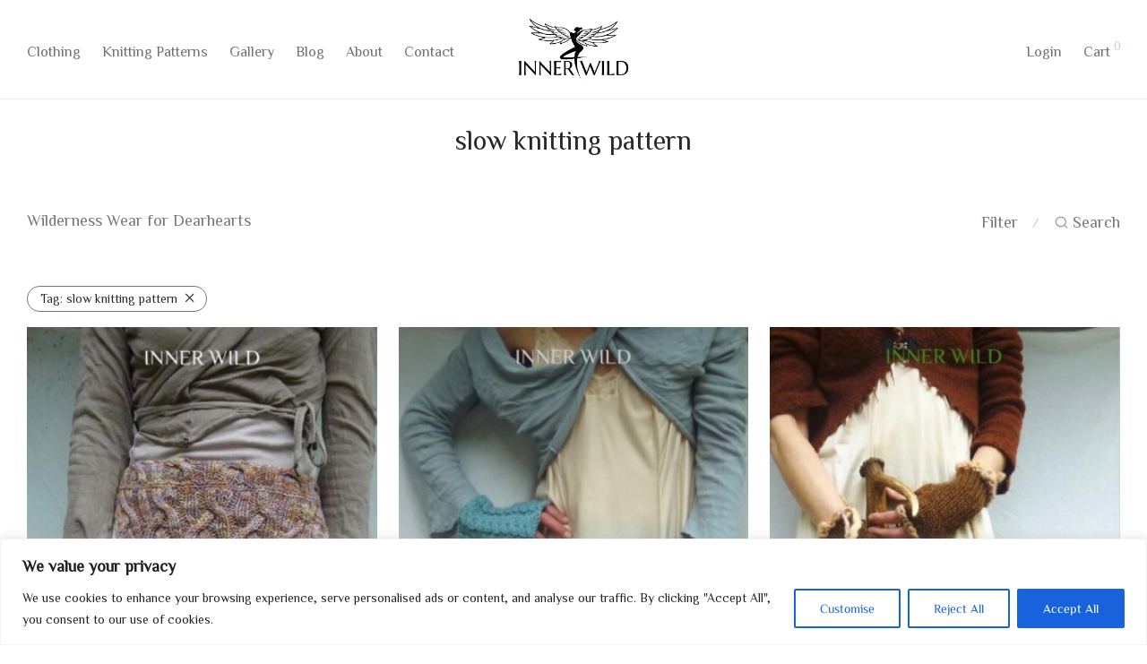

--- FILE ---
content_type: text/css
request_url: https://www.innerwild.com/wp-content/uploads/useanyfont/uaf.css?ver=1764319070
body_size: -20
content:
				@font-face {
					font-family: 'zcoolxiaowei-regular';
					src: url('/wp-content/uploads/useanyfont/190320122054ZCOOLXiaoWei-Regular.woff') format('woff');
					  font-display: auto;
				}

				.zcoolxiaowei-regular{font-family: 'zcoolxiaowei-regular' !important;}

						#menu-footer li a, #menu-footer li span, #menu-main li a, #menu-main li span, #menu-main-new li a, #menu-main-new li span, #menu-top-bar li a, #menu-top-bar li span{
					font-family: 'zcoolxiaowei-regular' !important;
				}
		